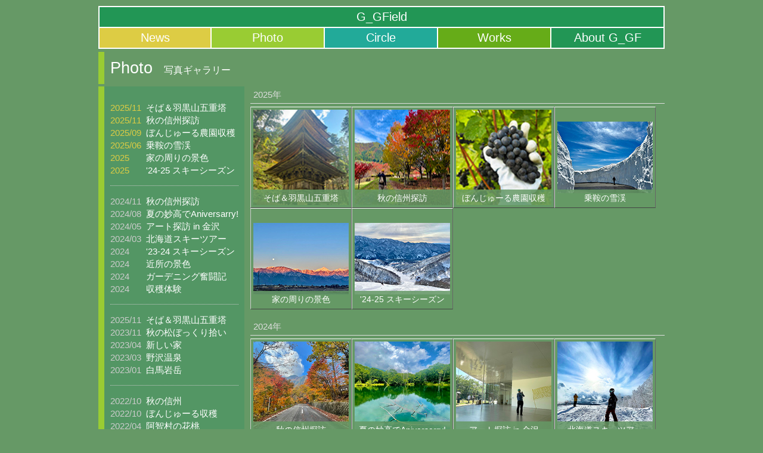

--- FILE ---
content_type: text/html
request_url: https://ggfield.org/photo/index.html
body_size: 55878
content:
<!doctype html>
<html lang="ja">
<head>
<meta charset="UTF-8">
<title>G_GField.org</title>
<meta name="description" content="g_gfiledのホームページです">
<meta name="keywords" content="G_GField, ggfield, ggf">
<meta name="viewport" content="width=device-width,initial-scale=1.0">
<link rel="shortcut icon" href="/favicon.ico">
<link rel="index" href="/">
<link rel="stylesheet" href="/common/reset.css" type="text/css">
<link rel="stylesheet" href="/common/style.css" type="text/css">
<link rel="stylesheet" href="/common/style_add2025.css" type="text/css">
</head>


<body>
<div class="l-box">
<!-- Start header -->
<div id="header">
<table cellspacing="0">

<tr>
<td colspan="6" class="header_menu hmTop menuColor_ggf">
<a href="/">G_GField</a></td>
</tr>

<tr>
<td class="header_menu hmLeft menuColor_news">
<a href="/news/">News</a></td>
<td class="header_menu hmLeft menuColor_photo">
<a href="/photo/">Photo</a></td>
<td class="header_menu hmLeft menuColor_sercle">
<a href="/info/circle.html">Circle</a></td>
<td class="header_menu hmLeft menuColor_works">
<a href="/works/">Works</a></td>
<!--
<td class="header_menu hmLeft menuColor_diary">
<a href="/info/diary.html">Diary</a></td>
-->
<td class="header_menu hmRight menuColor_about">
<a href="/info/about_ggf.html">About G_GF</a></td>
</tr>

</table>
</div>
<!-- //End header -->

<div class="l-title">
	<div class="inner_title bd-photo">
		<h1>Photo</h1>
		<span>写真ギャラリー</span>
	</div>
</div>

<div class="l-main">

<div class="l-side">

	<div class="side_list bd-photo">
	<p class="contents_title">2025年</p>
<ul class="c-new">
  <li>
    <a href="https://photos.app.goo.gl/8V2dtbBCFJa5dMf86" target="_blank">
			<img src="/img/photo/W2511SH01.jpg" width="160">
			<b>2025/11</b>
			<span>そば＆羽黒山五重塔</span>
    </a>
  </li>
  <li>
    <a href="https://photos.app.goo.gl/SPKCzk6wwzD6jhwD9" target="_blank">
			<img src="/img/photo/W2511AC01.jpg" height="160">
			<b>2025/11</b>
			<span>秋の信州探訪</span>
    </a>
  </li>
  <li>
    <a href="https://photos.app.goo.gl/urWognh8oAZe756t8" target="_blank">
			<img src="/img/photo/W2509BJ01.jpg" width="160">
			<b>2025/09</b>
			<span>ぼんじゅーる農園収穫</span>
    </a>
  </li>
  <li>
    <a href="https://photos.app.goo.gl/phwv8ohYgQv1J76s6" target="_blank">
			<img src="/img/photo/W2506NK01.jpg" width="160">
			<b>2025/06</b>
			<span>乗鞍の雪渓</span>
    </a>
  </li>
  <li>
    <a href="https://photos.app.goo.gl/Yhi1yTQg5yFKS45S6" target="_blank">
			<img src="/img/photo/W2500NB01.jpg" width="160">
			<b>2025</b>
			<span>家の周りの景色</span>
    </a>
  </li>
  <li>
    <a href="https://photos.app.goo.gl/ygvYr5s8pM4nDm5u6" target="_blank">
			<img src="/img/photo/W2500SS01.jpg" width="160">
			<b>2025</b>
			<span>'24-25 スキーシーズン</span>
    </a>
  </li>
</ul>

<p class="contents_title">2024年</p>
<ul>
  <li>
    <a href="https://photos.app.goo.gl/q2yHKMA62aCmjnk98" target="_blank">
			<img src="/img/photo/W2411ST01.jpg" width="160">
			<b>2024/11</b>
			<span>秋の信州探訪</span>
    </a>
  </li>
  <li>
    <a href="https://photos.app.goo.gl/N2Bana9s8ywQ1Mm78" target="_blank">
			<img src="/img/photo/W2408MT01.jpg" width="160">
			<b>2024/08</b>
			<span>夏の妙高でAniversarry!</span>
    </a>
  </li>
  <li>
    <a href="https://photos.app.goo.gl/53eAqzSiCUEYA1GL8" target="_blank">
			<img src="/img/photo/W2404KA01.jpg" height="160">
			<b>2024/05</b>
			<span>アート探訪 in 金沢</span>
    </a>
  </li>
  <li>
    <a href="https://photos.app.goo.gl/3kdQ2rj86fYy8Fyr5" target="_blank">
			<img src="/img/photo/W2403HS01.jpg" width="160">
			<b>2024/03</b>
			<span>北海道スキーツアー</span>
    </a>
  </li>
  <li>
    <a href="https://photos.app.goo.gl/8Jy6j9fyFzD8J3j29" target="_blank">
			<img src="/img/photo/W2400WS01.jpg" height="160">
			<b>2024　 </b>
			<span>'23-24 スキーシーズン</span>
    </a>
  </li>
  <li>
    <a href="https://photos.app.goo.gl/1Yg7gMoD9maJVow5A" target="_blank">
			<img src="/img/photo/W2400NS01.jpg" height="160">
			<b>2024　 </b>
			<span>近所の景色</span>
    </a>
  </li>
  <li>
    <a href="https://photos.app.goo.gl/z7h3Ar2prsACgvrGA" target="_blank">
			<img src="/img/photo/W2400HG01.jpg" width="160">
			<b>2024　 </b>
			<span>ガーデニング奮闘記</span>
    </a>
  </li>
  <li>
    <a href="https://photos.app.goo.gl/neEtxRJ9gfBxGqPs6" target="_blank">
			<img src="/img/photo/W2400FF01.jpg" width="160">
			<b>2024　 </b>
			<span>収穫体験</span>
    </a>
  </li>
</ul>

<p class="contents_title">2023年</p>
<ul>
  <li>
    <a href="https://photos.app.goo.gl/8V2dtbBCFJa5dMf86" target="_blank">
			<img src="/img/photo/W2511SH01.jpg" width="160">
			<b>2025/11</b>
			<span>そば＆羽黒山五重塔</span>
    </a>
  </li>
  <li>
    <a href="https://www.instagram.com/p/C0Gkb6MBgIG/?utm_source=ig_web_copy_link" target="_blank">
			<img src="/img/photo/W2311M001.jpg" width="160">
			<b>2023/11</b>
			<span>秋の松ぼっくり拾い</span>
    </a>
  </li>

  <li>
    <a href="https://www.instagram.com/p/CqeqZz1hrMe/?utm_source=ig_web_copy_link" target="_blank">
			<img src="/img/photo/W2304S001.jpg" width="160">
			<b>2023/04</b>
			<span>新しい家</span>
    </a>
  </li>
  <li>
    <a href="https://www.instagram.com/p/CpcyIs9B6W3/?utm_source=ig_web_copy_link" target="_blank">
			<img src="/img/photo/W2303N001.jpg" width="160">
			<b>2023/03</b>
			<span>野沢温泉</span>
    </a>
  </li>
  <li>
    <a href="https://www.instagram.com/p/CnTr0h8hdYn/?utm_source=ig_web_copy_link" target="_blank">
			<img src="/img/photo/W2301H001.jpg" width="160">
			<b>2023/01</b>
			<span>白馬岩岳</span>
    </a>
  </li>
</ul>

<p class="contents_title">2022年</p>
  <ul>
    <li>
      <a href="https://photos.app.goo.gl/T7VYv3X6ntzBJ4Xq7" target="_blank">
        <img src="/img/photo/W2210S001.jpg" width="160">
        <b>2022/10</b>
        <span>秋の信州</span>
      </a>
    </li>
    <li>
      <a href="https://photos.app.goo.gl/b6miUVmsCFNzFq688" target="_blank">
        <img src="/img/photo/W2210B001.jpg" width="160">
        <b>2022/10</b>
        <span>ぼんじゅーる収穫</span>
      </a>
    </li>
    <li>
      <a href="https://photos.app.goo.gl/CH1WLDLr8oqS7BLn8" target="_blank">
        <img src="/img/photo/W2204H001.jpg" width="160">
        <b>2022/04</b>
        <span>阿智村の花桃</span>
      </a>
    </li>
    <li>
      <a href="https://photos.app.goo.gl/zEBq4PNM3P9Ys4sd8" target="_blank">
        <img src="/img/photo/W2204M001.jpg" width="160">
        <b>2022/04</b>
        <span>松本の桜</span>
      </a>
    </li>
    <li>
      <a href="https://photos.app.goo.gl/KGUevU9eSzWdekiB7" target="_blank">
        <img src="/img/photo/W2203W001.jpg" width="160">
        <b>2022/03</b>
        <span>2022信州の冬シーズン</span>
      </a>
    </li>
</ul>

<p class="contents_title">2021年</p>
<ul>
  <li>
    <a href="https://photos.app.goo.gl/3ogpmjPNPh6fADgx9" target="_blank">
			<img src="/img/photo/W2110S000.jpg" width="160">
			<b>2021/10</b>
			<span>志賀高原の紅葉</span>
    </a>
  </li>
  <li>
    <a href="https://photos.app.goo.gl/m8qFjN9mSKPGFHkb7" target="_blank">
			<img src="/img/photo/W2109K000.jpg" width="160">
			<b>2021/09</b>
			<span>秋の上高地</span>
    </a>
  </li>
  <li>
    <a href="https://photos.app.goo.gl/Su3Jn1vKpqrEe6Af8" target="_blank">
			<img src="/img/photo/W2109A000.jpg" width="160">
			<b>2021/09</b>
			<span>アルプスあずみの公園</span>
    </a>
  </li>
  <li>
    <a href="https://photos.app.goo.gl/Z3WrjGk7uZERRnya7" target="_blank">
			<img src="/img/photo/W2101S000.jpg" width="160">
			<b>2021/01</b>
			<span>2021信州の冬シーズン</span>
    </a>
  </li>
</ul>

	</div>
	<div class="side_menu bd-photo">
	<dl>
<dd>2020/10<span class="txt01"><a href="//photos.app.goo.gl/pBQ8pqsJ2PGe1MRA7" target="_blank">霧ヶ峰の日の入</a></span></dd>
<dd>2020/10<span class="txt01"><a href="//photos.app.goo.gl/tGysHhGYbuTM1aKAA" target="_blank">白馬岩岳の紅葉</a></span></dd>
<dd>2020/10<span class="txt01"><a href="//photos.app.goo.gl/8woQkGsJc4tkWi3GA" target="_blank">東御ぼんじゅーる農園</a></span></dd>
<dd>2020/07<span class="txt01"><a href="//photos.app.goo.gl/1x8Ep6TLynqEkyym6" target="_blank">2020信州の夏シーズン</a></span></dd>
<dd>2020/03<span class="txt01"><a href="//photos.app.goo.gl/UWbDdgdL1E68pqFC8" target="_blank">2020信州の冬シーズン</a></span></dd>
</dl>

<dl class="line_dot"></dl>

<dl>
<dd>2019/09<span class="txt01"><a href="//photos.app.goo.gl/yfz4HapqL5hwn3W26" target="_blank">乗鞍高原のご来光</a></span></dd>
<dd>2019/09<span class="txt01"><a href="//photos.app.goo.gl/timPvDAiXmFaHrVd6" target="_blank">白馬 八方池</a></span></dd>
<dd>2019/06<span class="txt01"><a href="//photos.app.goo.gl/uasykWxTZLY7c9AQ6" target="_blank">信州花フェスタ (2)</a></span></dd>
<dd>2019/05<span class="txt01"><a href="//photos.app.goo.gl/BKtTkzKdR6mcrXhM7" target="_blank">アルプスあづみの公園</a></span></dd>
<dd>2019/05<span class="txt01"><a href="//photos.app.goo.gl/vEe8MrtBBi6NwDFV8" target="_blank">清治芸術村</a></span></dd>
<dd>2019/05<span class="txt01"><a href="//photos.app.goo.gl/cCpcFX23LRyZQd718" target="_blank">信州花フェスタ</a></span></dd>
<dd>2019/05<span class="txt01"><a href="//photos.app.goo.gl/kRQCeEEvQn4kuBeL8" target="_blank">岐阜 明治村</a></span></dd>
<dd>2019/04<span class="txt01"><a href="//photos.app.goo.gl/Li3KaVz2ZVccHaua7" target="_blank">松本の桜</a></span></dd>
</dl>

</dl><dl class="line_dot"></dl>

<dl>
<dd>2018/10<span class="txt01"><a href="//photos.app.goo.gl/WD4ht12LTpAHbLBT6" target="_blank">秋の乗鞍高原</a></span></dd>
<dd>2018/10<span class="txt01"><a href="//photos.app.goo.gl/uNM2ByUXVkRawpfn6" target="_blank">越後妻有 大地の芸術祭</a></span></dd>
<dd>2018/05<span class="txt01"><a href="//photos.app.goo.gl/tjLyajybb3wD2Kov6" target="_blank">長野小諸 中棚荘</a></span></dd>
<dd>2018/05<span class="txt01"><a href="//photos.app.goo.gl/doofrcUr6KUuzSucA" target="_blank">京都山崎 聴竹居</a></span></dd>
<dd>2018/04<span class="txt01"><a href="//photos.app.goo.gl/YBdRyB9DoYKrperY7" target="_blank">松本の桜</a></span></dd>
</dl>

<dl class="line_dot"></dl>

<dl>
<dd>2017/10<span class="txt01"><a href="//photos.app.goo.gl/rppBBoUnlUaLKpSw2" target="_blank">秋の北海道</a></span></dd>
<dd>2017/09<span class="txt01"><a href="//photos.app.goo.gl/vKBw4wbDxXtO8RoP2" target="_blank">信州 果物狩り</a></span></dd>
<dd>2017/06<span class="txt01"><a href="//photos.app.goo.gl/CY1C30iJE78NSOn22" target="_blank">乗鞍高原の雪壁</a></span></dd>
<dd>2017/05<span class="txt01"><a href="//photos.app.goo.gl/hcO3mKQUtTAzN63r2" target="_blank">江南 曼荼羅寺の藤</a></span></dd>
</dl>

<dl class="line_dot"></dl>

<dl>
<dd>2016/11<span class="txt01"><a href="//goo.gl/photos/VPZoUK19G9yPTwQ88" target="_blank">そばツアー2017in山形</a></span></dd>
<dd>2016/10<span class="txt01"><a href="//goo.gl/photos/7eaFJacQmWtUeZGW7" target="_blank">御岳山 紅葉</a></span></dd>
<dd>2016/10<span class="txt01"><a href="//goo.gl/photos/diBqsH1DcSNx9JwM8" target="_blank">サンライズ サンセット</a></span></dd>
<dd>2016/10<span class="txt01"><a href="//goo.gl/photos/AMbFqumeCkUzjmH77" target="_blank">八ヶ岳 白駒池</a></span></dd>
<dd>2016/05<span class="txt01"><a href="//goo.gl/photos/NhZ4hy6v3dy51Yaf8" target="_blank">北海道 石狩＆ニセコ</a></span></dd>
<dd>2016/04<span class="txt01"><a href="//goo.gl/photos/jpD6W4Hg2PtgW8Fq7" target="_blank">弘法山 桜</a></span></dd>
<dd>2016/03<span class="txt01"><a href="//goo.gl/photos/HsXFXsDW5HaW5Kba7" target="_blank">白馬 シェラリゾート</a></span></dd>
<dd>2016/02<span class="txt01"><a href="//goo.gl/photos/N8s8w94Gj1T9QhDH7" target="_blank">白馬 八方尾根スキー場</a></span></dd>
</dl>

<dl class="line_dot"></dl>

<dl>
<dd>2015/12<span class="txt01"><a href="//goo.gl/photos/461GyYGH7Uk5UtXU9" target="_blank">白馬 八方スキー場</a></span></dd>
<dd>2015/10<span class="txt01"><a href="//goo.gl/photos/WW7izr3xrTqu4htT8" target="_blank">霧ヶ峰 朝日と黄葉</a></span></dd>
<dd>2015/10<span class="txt01"><a href="//goo.gl/photos/pvrLpqojx2ZJ4Soe9" target="_blank">木曽 赤沢自然休養林</a></span></dd>
<dd>2015/10<span class="txt01"><a href="//goo.gl/photos/C8XzMUMP7eTSHzi36" target="_blank">白馬 八方北尾根</a></span></dd>
<dd>2015/10<span class="txt01"><a href="//goo.gl/photos/pXMHmzvoN26WcE7J8" target="_blank">白馬 八方池</a></span></dd>
<dd>2015/09<span class="txt01"><a href="//goo.gl/photos/7YcCX4bGBaQxJ7op7" target="_blank">乗鞍高原 秋</a></span></dd>
<dd>2015/08<span class="txt01"><a href="//goo.gl/photos/9DdS5ciWfUfj2ZNE6" target="_blank">木曽 駒ケ岳</a></span></dd>
<dd>2015/08<span class="txt01"><a href="//goo.gl/photos/d8AqQQ7GLLEnoV129" target="_blank">乗鞍高原 夏</a></span></dd>
<dd>2015/07<span class="txt01"><a href="//goo.gl/photos/h1KF9Qin55qxdjDn7" target="_blank">軽井沢 ろくもん</a></span></dd>
<dd>2015/07<span class="txt01"><a href="//goo.gl/photos/dFhyrYFisjhvHQXk9" target="_blank">宮古 下地島</a></span></dd>
<dd>2015/05<span class="txt01"><a href="//goo.gl/photos/KEa39NNyZ23jNsE88" target="_blank">宇治 平等院</a></span></dd>
<dd>2015/02<span class="txt01"><a href="//goo.gl/photos/xPmeseEaKkoKWXQ46" target="_blank">信州 松本城</a></span></dd>
</dl>

<dl class="line_dot"></dl>

<dl>
<dd>2014/12<span class="txt01"><a href="//goo.gl/photos/CVepxUN3x3prDYMK8" target="_blank">Cebu</a></span></dd>
<dd>2014/10<span class="txt01"><a href="//goo.gl/photos/EKwdvC9GLXEGTJ6o8" target="_blank">山梨 西沢渓谷</a></span></dd>
<dd>2014/10<span class="txt01"><a href="//goo.gl/photos/js1NPAdpmir6krSK6" target="_blank">木曽 赤沢自然休養林</a></span></dd>
<dd>2014/10<span class="txt01"><a href="//goo.gl/photos/iR3fdWfC8RTjr1Xs8" target="_blank">白馬 栂池自然園</a></span></dd>
<dd>2014/09<span class="txt01"><a href="//goo.gl/photos/SCfDfNVFnCvRkuGp8" target="_blank">群馬 榛名神社</a></span></dd>
<dd>2014/09<span class="txt01"><a href="//goo.gl/photos/mRraBm9KhWAKXP2TA" target="_blank">軽井沢 万平ホテル</a></span></dd>
<dd>2014/09<span class="txt01"><a href="//goo.gl/photos/1GkaUr9j3gzvkQoo7" target="_blank">白馬乗鞍</a></span></dd>
<dd>2014/07<span class="txt01"><a href="//goo.gl/photos/7iNKQEQaEGGZSXmP8" target="_blank">白馬八方〜唐松岳</a></span></dd>
<dd>2014/07<span class="txt01"><a href="//goo.gl/photos/FGJXqtvyRmP2hhEF7" target="_blank">白馬岩岳ゆり園</a></span></dd>
<dd>2014/06<span class="txt01"><a href="//goo.gl/photos/qqYCvsn6NyRLzyqbA" target="_blank">白馬乗鞍＆大池</a></span></dd>
<dd>2014/05<span class="txt01"><a href="//goo.gl/photos/uoeSxbovE7aDcZ3p7" target="_blank">信州 小布施</a></span></dd>
<dd>2014/04<span class="txt01"><a href="//goo.gl/photos/GveuMezE13NU1KkeA" target="_blank">信州 松本桜</a></span></dd>
<dd>2014/03<span class="txt01"><a href="//goo.gl/photos/pL5AAPrjobCYAqKR9" target="_blank">Kimu&Chomo</a></span></dd>
</dl>

<dl class="line_dot"></dl>

<dl>
<dd>2013/11<span class="txt01"><a href="//goo.gl/photos/g3VJurLVFAGNZcYf9" target="_blank">そば2013 in 山形</a></span></dd>
<dd>2013/10<span class="txt01"><a href="//goo.gl/photos/MSeJZNq6nraoi5LT6" target="_blank">木曽 赤沢公園</a></span></dd>
<dd>2013/10<span class="txt01"><a href="//goo.gl/photos/TewTQ1UKCS9TnP79A" target="_blank">白馬乗鞍</a></span></dd>
<dd>2013/10<span class="txt01"><a href="//goo.gl/photos/3WSxUEvtzKvb5eu87" target="_blank">八島湿原</a></span></dd>
<dd>2013/09<span class="txt01"><a href="//goo.gl/photos/B9RT19P1zBPZJ5es9" target="_blank">白馬八方池〜唐松岳</a></span></dd>
<dd>2013/09<span class="txt01"><a href="//goo.gl/photos/Lv7TGfHhAwSwAnH99" target="_blank">初秋の上高地</a></span></dd>
<dd>2013/08<span class="txt01"><a href="//goo.gl/photos/Z9A5mXvB3M7i2a6f7" target="_blank">松本 旧開智学校</a></span></dd>
<dd>2013/08<span class="txt01"><a href="//goo.gl/photos/VmJFof52UTCTSZRp6" target="_blank">諏訪大社</a></span></dd>
<dd>2013/08<span class="txt01"><a href="//goo.gl/photos/SurorJ8dT8MTf2MQA" target="_blank">黒部立山＆御山登頂</a></span></dd>
<dd>2013/07<span class="txt01"><a href="//goo.gl/photos/Cw1TddtjvvF5gazi7" target="_blank">白馬五竜〜小遠見山</a></span></dd>
<dd>2013/07<span class="txt01"><a href="//goo.gl/photos/Hkw9paVnPTrhsboX7" target="_blank">栂池自然園</a></span></dd>
<dd>2013/06<span class="txt01"><a href="//goo.gl/photos/qGrmuyjPEo5k1bFT9" target="_blank">石狩＆札幌</a></span></dd>
<dd>2013/06<span class="txt01"><a href="//goo.gl/photos/dSSw12UvciXudC8H9" target="_blank">初夏の上高地</a></span></dd>
<dd>2013/04<span class="txt01"><a href="//goo.gl/photos/eMZ5vG2Y7ePBrTar6" target="_blank">松本市周辺の桜</a></span></dd>
<dd>2013/01<span class="txt01"><a href="//goo.gl/photos/e1F1hsQKePvmAd157" target="_blank">新年の野麦峠＆白馬</a></span></dd>
</dl>

<dl class="line_dot"></dl>

<dl>
<dd>2012/10<span class="txt01"><a href="//goo.gl/photos/qqS4MJHw1EaeXFRj9" target="_blank">池田＆大町</a></span></dd>
<dd>2012/08<span class="txt01"><a href="//goo.gl/photos/PPGEx9FDLVcNmjTw8" target="_blank">唐松岳</a></span></dd>
<dd>2012/08<span class="txt01"><a href="//goo.gl/photos/8YvbiakaoxrJEcix8" target="_blank">善光寺</a></span></dd>
<dd>2012/07<span class="txt01"><a href="//goo.gl/photos/bLgZhX8rfuyQvHGS6" target="_blank">白馬八方池</a></span></dd>
<dd>2012/07<span class="txt01"><a href="//goo.gl/photos/bJ7SCfipu31erfuf6" target="_blank">五竜の植物園</a></span></dd>
<dd>2012/06<span class="txt01"><a href="//goo.gl/photos/oSTfKF9MuAR5ewTf8" target="_blank">残雪の栂池</a></span></dd>
<dd>2012/06<span class="txt01"><a href="//goo.gl/photos/DyHSKtT6Ga1QR5Su9" target="_blank">新宿御苑のバラ園</a></span></dd>
<dd>2012/01<span class="txt01"><a href="//goo.gl/photos/f4PnuUwyXCkCCtnQ6" target="_blank">新春の白馬八方</a></span></dd>
</dl>

<dl class="line_dot"></dl>

<dl>
<dd>2011/11<span class="txt01"><a href="//goo.gl/photos/S5yJxrpZSrDLpBee8" target="_blank">そばツアーin山形</a></span></dd>
<dd>2011/10<span class="txt01"><a href="//goo.gl/photos/ErdfmECEsP7Fzcez5" target="_blank">Track Party</a></span></dd>
<dd>2011/09<span class="txt01"><a href="//goo.gl/photos/FSJaHh2p2Lx2D2sq9" target="_blank">穂高リベンジ</a></span></dd>
<dd>2011/09<span class="txt01"><a href="//goo.gl/photos/qH8N6SA4iia3kKyu5" target="_blank">岐阜 尾瀬鵜飼</a></span></dd>
<dd>2011/07<span class="txt01"><a href="//goo.gl/photos/G3hFLa7K6FZdXCTA9" target="_blank">西穂高登山</a></span></dd>
<dd>2011/07<span class="txt01"><a href="//goo.gl/photos/z5NSmdiEVo9mv38aA" target="_blank">清治芸術村</a></span></dd>
<dd>2011/07<span class="txt01"><a href="//goo.gl/photos/sr4SmZihFxgvABfQA" target="_blank">白州蒸留所</a></span></dd>
<dd>2011/06<span class="txt01"><a href="//goo.gl/photos/TKzVneZNdQ17Jd4n7" target="_blank">川崎 生田緑地</a></span></dd>
<dd>2011/04<span class="txt01"><a href="//goo.gl/photos/HPPZGVvPUniYuF8M8" target="_blank">奈良 飛鳥</a></span></dd>
<dd>2011/04<span class="txt01"><a href="//goo.gl/photos/3CAJvVtzV88QrRFu7" target="_blank">奈良 法隆寺</a></span></dd>
<dd>2011/04<span class="txt01"><a href="//goo.gl/photos/3S1SnEPnto2iSjgy8" target="_blank">奈良 東大寺</a></span></dd>
<dd>2011/03<span class="txt01"><a href="//goo.gl/photos/REzMagz6cCAVn8JA6" target="_blank">京都 金閣寺</a></span></dd>
</dl>

<dl class="line_dot"></dl>

<dl>
<dd>2010/10<span class="txt01"><a href="//goo.gl/photos/qNM5HQucgLFAbYu87" target="_blank">京都 銀閣寺</a></span></dd>
<dd>2010/10<span class="txt01"><a href="//goo.gl/photos/6vNnQLP1N77x4xrH7" target="_blank">京都 山崎蒸留所</a></span></dd>
<dd>2010/10<span class="txt01"><a href="//goo.gl/photos/NcukQhtfvA1VcuFN7" target="_blank">岡山 後楽園</a></span></dd>
<dd>2010/10<span class="txt01"><a href="//goo.gl/photos/eYLAKuJAbRDkmSSUA" target="_blank">直島<small>アートビエンナーレ</small></a></span></dd>
<dd>2010/10<span class="txt01"><a href="//goo.gl/photos/6b3B8tPhuvr5X1nB7" target="_blank">水木しげるロード</a></span></dd>
<dd>2010/10<span class="txt01"><a href="//goo.gl/photos/rF8kZtRe4mFCpKzEA" target="_blank">足立美術館</a></span></dd>
<dd>2010/04<span class="txt01"><a href="//goo.gl/photos/YkazsCX9H3bxXD8z5" target="_blank">世田谷散歩</a></span></dd>
<dd>2010/04<span class="txt01"><a href="//goo.gl/photos/qWzpJ2p9RjxUKd3q8" target="_blank">東京お花見</a></span></dd>
<dd>2010/01<span class="txt01"><a href="//goo.gl/photos/hFxwJ17fFA5nm8tM6" target="_blank">そばツアーin山形</a></span></dd>
</dl>

<dl class="line_dot"></dl>

<dl>
<dd>2009/12<span class="txt01"><a href="//goo.gl/photos/U3sdLf7Wtwjg8vH66" target="_blank">築地山加</a></span></dd>
<dd>2009/10<span class="txt01"><a href="//goo.gl/photos/Wx1EGmtnYkPZSton9" target="_blank">ジャパンカップ 2009</a></span></dd>
<dd>2009/09<span class="txt01"><a href="//goo.gl/photos/4U32wY9ZBfNjL8Cc8" target="_blank">岐阜の田園風景</a></span></dd>
<dd>2009/09<span class="txt01"><a href="//goo.gl/photos/YgtjEzbWANF6c8PH9" target="_blank">ももふく</a></span></dd>
<dd>2009/08<span class="txt01"><a href="//goo.gl/photos/SaxKUPu2R7arZKPR6" target="_blank">2,000km ドイツの旅[1]</a></span></dd>
<dd>2009/08<span class="txt01"><a href="//goo.gl/photos/gubWhEo6zL4FE8uf6" terget="_blank">2,000km ドイツの旅[2]</a></span></dd>
<dd>2009/08<span class="txt01"><a href="//goo.gl/photos/bY7JAoB7NLmj9WubA" terget="_blank">2,000km ドイツの旅[3]</a></span></dd>
<dd>2009/08<span class="txt01"><a href="//goo.gl/photos/Ym7Eoj8rLNicYqXz9" terget="_blank">2,000km ドイツの旅[4]</a></span></dd>
<dd>2009/08<span class="txt01"><a href="//goo.gl/photos/rsuQ5jNv4Wz9p7zF8" terget="_blank">2,000km ドイツの旅[5]</a></span></dd>
<dd>2009/08<span class="txt01"><a href="//goo.gl/photos/J91eb14F43LgYBLPA" terget="_blank">2,000km ドイツの旅[6]</a></span></dd>
<dd>2009/04<span class="txt01"><a href="//goo.gl/photos/iARHo72kANNxnrJ17" target="_blank">東日本ロードレース</a></span></dd>
<dd>2009/03<span class="txt01"><a href="//goo.gl/photos/prbxB9NWMgiC2zET9" target="_blank">白馬でスキー</a></span></dd>
</dl>

<dl class="line_dot"></dl>

<dl>
<dd>2008/11<span class="txt01"><a href="/photo/W0811_kzkg.html">秋の山形</a></span></dd>
<dd>2008/10<span class="txt01"><a href="/photo/W0810_jpcp.html">ジャパンカップ2008</a></span></dd>
<dd>2008/09<span class="txt01"><a href="/photo/W0809_isjg.html">お伊勢さん参り</a></span></dd>
<dd>2008/09<span class="txt01"><a href="/photo/W0809_gifu.html">岐阜探訪</a></span></dd>
<dd>2008/06<span class="txt01"><a href="/photo/W0806_ibrg.html">茨城のバラ園</a></span></dd>
<dd>2008/04<span class="txt01"><a href="/photo/W0804_hksy.html">春の白州蒸留所</a></span></dd>
<dd>2008/04<span class="txt01"><a href="/photo/W0804_aksk.html">東京の空と桜</a></span></dd>

<dd>2007/11<span class="txt01"><a href="/photo/W0711_kzkg.html">家属会合2007</a></span></dd>
<dd>2007/11<span class="txt01"><a href="/photo/W0711_yksm.html">屋久島探訪</a></span></dd>
<dd>2007/10<span class="txt01"><a href="/photo/W0710_deut.html">南ドイツ紀行</a></span></dd>
<dd>2007/07<span class="txt01"><a href="/photo/W0707_chin.html">四川省世界遺産</a></span></dd>
<dd>2007/05<span class="txt01"><a href="/photo/W0705_hoks.html">春の北海道</a></span></dd>
<dd>2006/11<span class="txt01"><a href="/photo/W0611_hoko.html">秋の北海道</a></span></dd>
<dd>2006/08<span class="txt01"><a href="/photo/W0608_miya.html">宮古島 & 沖縄</a></span></dd>
<dd>2004/10<span class="txt01"><a href="/photo/W0410_mnnk.html">紅葉の丸沼＆日光</a></span></dd>
<dd>2004/09<span class="txt01"><a href="/photo/W0409_ttym.html">秋の立山</a></span></dd>
<dd>2004/07<span class="txt01"><a href="/photo/W0407_aten.html">アテネ〜ギリシャ紀行</a></span></dd>
<dd>2004/04<span class="txt01"><a href="/photo/W0404_kndk.html">KND家　茨城紀行</a></span></dd>
<dd>2003/11<span class="txt01"><a href="/photo/W0311_ymzk.html">山崎家　蕎麦会合</a></span></dd>
</dl>

	</div>

</div>

<div class="l-contents">

	<div class="contents_box">
	<p class="contents_title">2025年</p>
<ul class="c-new">
  <li>
    <a href="https://photos.app.goo.gl/8V2dtbBCFJa5dMf86" target="_blank">
			<img src="/img/photo/W2511SH01.jpg" width="160">
			<b>2025/11</b>
			<span>そば＆羽黒山五重塔</span>
    </a>
  </li>
  <li>
    <a href="https://photos.app.goo.gl/SPKCzk6wwzD6jhwD9" target="_blank">
			<img src="/img/photo/W2511AC01.jpg" height="160">
			<b>2025/11</b>
			<span>秋の信州探訪</span>
    </a>
  </li>
  <li>
    <a href="https://photos.app.goo.gl/urWognh8oAZe756t8" target="_blank">
			<img src="/img/photo/W2509BJ01.jpg" width="160">
			<b>2025/09</b>
			<span>ぼんじゅーる農園収穫</span>
    </a>
  </li>
  <li>
    <a href="https://photos.app.goo.gl/phwv8ohYgQv1J76s6" target="_blank">
			<img src="/img/photo/W2506NK01.jpg" width="160">
			<b>2025/06</b>
			<span>乗鞍の雪渓</span>
    </a>
  </li>
  <li>
    <a href="https://photos.app.goo.gl/Yhi1yTQg5yFKS45S6" target="_blank">
			<img src="/img/photo/W2500NB01.jpg" width="160">
			<b>2025</b>
			<span>家の周りの景色</span>
    </a>
  </li>
  <li>
    <a href="https://photos.app.goo.gl/ygvYr5s8pM4nDm5u6" target="_blank">
			<img src="/img/photo/W2500SS01.jpg" width="160">
			<b>2025</b>
			<span>'24-25 スキーシーズン</span>
    </a>
  </li>
</ul>

<p class="contents_title">2024年</p>
<ul>
  <li>
    <a href="https://photos.app.goo.gl/q2yHKMA62aCmjnk98" target="_blank">
			<img src="/img/photo/W2411ST01.jpg" width="160">
			<b>2024/11</b>
			<span>秋の信州探訪</span>
    </a>
  </li>
  <li>
    <a href="https://photos.app.goo.gl/N2Bana9s8ywQ1Mm78" target="_blank">
			<img src="/img/photo/W2408MT01.jpg" width="160">
			<b>2024/08</b>
			<span>夏の妙高でAniversarry!</span>
    </a>
  </li>
  <li>
    <a href="https://photos.app.goo.gl/53eAqzSiCUEYA1GL8" target="_blank">
			<img src="/img/photo/W2404KA01.jpg" height="160">
			<b>2024/05</b>
			<span>アート探訪 in 金沢</span>
    </a>
  </li>
  <li>
    <a href="https://photos.app.goo.gl/3kdQ2rj86fYy8Fyr5" target="_blank">
			<img src="/img/photo/W2403HS01.jpg" width="160">
			<b>2024/03</b>
			<span>北海道スキーツアー</span>
    </a>
  </li>
  <li>
    <a href="https://photos.app.goo.gl/8Jy6j9fyFzD8J3j29" target="_blank">
			<img src="/img/photo/W2400WS01.jpg" height="160">
			<b>2024　 </b>
			<span>'23-24 スキーシーズン</span>
    </a>
  </li>
  <li>
    <a href="https://photos.app.goo.gl/1Yg7gMoD9maJVow5A" target="_blank">
			<img src="/img/photo/W2400NS01.jpg" height="160">
			<b>2024　 </b>
			<span>近所の景色</span>
    </a>
  </li>
  <li>
    <a href="https://photos.app.goo.gl/z7h3Ar2prsACgvrGA" target="_blank">
			<img src="/img/photo/W2400HG01.jpg" width="160">
			<b>2024　 </b>
			<span>ガーデニング奮闘記</span>
    </a>
  </li>
  <li>
    <a href="https://photos.app.goo.gl/neEtxRJ9gfBxGqPs6" target="_blank">
			<img src="/img/photo/W2400FF01.jpg" width="160">
			<b>2024　 </b>
			<span>収穫体験</span>
    </a>
  </li>
</ul>

<p class="contents_title">2023年</p>
<ul>
  <li>
    <a href="https://photos.app.goo.gl/8V2dtbBCFJa5dMf86" target="_blank">
			<img src="/img/photo/W2511SH01.jpg" width="160">
			<b>2025/11</b>
			<span>そば＆羽黒山五重塔</span>
    </a>
  </li>
  <li>
    <a href="https://www.instagram.com/p/C0Gkb6MBgIG/?utm_source=ig_web_copy_link" target="_blank">
			<img src="/img/photo/W2311M001.jpg" width="160">
			<b>2023/11</b>
			<span>秋の松ぼっくり拾い</span>
    </a>
  </li>

  <li>
    <a href="https://www.instagram.com/p/CqeqZz1hrMe/?utm_source=ig_web_copy_link" target="_blank">
			<img src="/img/photo/W2304S001.jpg" width="160">
			<b>2023/04</b>
			<span>新しい家</span>
    </a>
  </li>
  <li>
    <a href="https://www.instagram.com/p/CpcyIs9B6W3/?utm_source=ig_web_copy_link" target="_blank">
			<img src="/img/photo/W2303N001.jpg" width="160">
			<b>2023/03</b>
			<span>野沢温泉</span>
    </a>
  </li>
  <li>
    <a href="https://www.instagram.com/p/CnTr0h8hdYn/?utm_source=ig_web_copy_link" target="_blank">
			<img src="/img/photo/W2301H001.jpg" width="160">
			<b>2023/01</b>
			<span>白馬岩岳</span>
    </a>
  </li>
</ul>

<p class="contents_title">2022年</p>
  <ul>
    <li>
      <a href="https://photos.app.goo.gl/T7VYv3X6ntzBJ4Xq7" target="_blank">
        <img src="/img/photo/W2210S001.jpg" width="160">
        <b>2022/10</b>
        <span>秋の信州</span>
      </a>
    </li>
    <li>
      <a href="https://photos.app.goo.gl/b6miUVmsCFNzFq688" target="_blank">
        <img src="/img/photo/W2210B001.jpg" width="160">
        <b>2022/10</b>
        <span>ぼんじゅーる収穫</span>
      </a>
    </li>
    <li>
      <a href="https://photos.app.goo.gl/CH1WLDLr8oqS7BLn8" target="_blank">
        <img src="/img/photo/W2204H001.jpg" width="160">
        <b>2022/04</b>
        <span>阿智村の花桃</span>
      </a>
    </li>
    <li>
      <a href="https://photos.app.goo.gl/zEBq4PNM3P9Ys4sd8" target="_blank">
        <img src="/img/photo/W2204M001.jpg" width="160">
        <b>2022/04</b>
        <span>松本の桜</span>
      </a>
    </li>
    <li>
      <a href="https://photos.app.goo.gl/KGUevU9eSzWdekiB7" target="_blank">
        <img src="/img/photo/W2203W001.jpg" width="160">
        <b>2022/03</b>
        <span>2022信州の冬シーズン</span>
      </a>
    </li>
</ul>

<p class="contents_title">2021年</p>
<ul>
  <li>
    <a href="https://photos.app.goo.gl/3ogpmjPNPh6fADgx9" target="_blank">
			<img src="/img/photo/W2110S000.jpg" width="160">
			<b>2021/10</b>
			<span>志賀高原の紅葉</span>
    </a>
  </li>
  <li>
    <a href="https://photos.app.goo.gl/m8qFjN9mSKPGFHkb7" target="_blank">
			<img src="/img/photo/W2109K000.jpg" width="160">
			<b>2021/09</b>
			<span>秋の上高地</span>
    </a>
  </li>
  <li>
    <a href="https://photos.app.goo.gl/Su3Jn1vKpqrEe6Af8" target="_blank">
			<img src="/img/photo/W2109A000.jpg" width="160">
			<b>2021/09</b>
			<span>アルプスあずみの公園</span>
    </a>
  </li>
  <li>
    <a href="https://photos.app.goo.gl/Z3WrjGk7uZERRnya7" target="_blank">
			<img src="/img/photo/W2101S000.jpg" width="160">
			<b>2021/01</b>
			<span>2021信州の冬シーズン</span>
    </a>
  </li>
</ul>

	
<p class="contents_title">2020年</p>
<div class="photo_top"><a href="https://photos.app.goo.gl/pBQ8pqsJ2PGe1MRA7" target="_blank">
<img src="/img/photo/W2010K000.jpg" width="160" alt=""><br>霧ヶ峰の日の入</a></div>
<div class="photo_top"><a href="https://photos.app.goo.gl/tGysHhGYbuTM1aKAA" target="_blank">
<img src="/img/photo/W2010H000.jpg" width="160" alt=""><br>白馬岩岳の紅葉</a></div>
<div class="photo_top"><a href="https://photos.app.goo.gl/8woQkGsJc4tkWi3GA" target="_blank">
<img src="/img/photo/W2010T000.jpg" width="160" alt=""><br>東御ぼんじゅーる農園</a></div>
<div class="photo_top"><a href="https://photos.app.goo.gl/1x8Ep6TLynqEkyym6" target="_blank">
<img src="/img/photo/W2007S000.jpg" width="160" alt=""><br>2020信州の夏シーズン</a></div>
<div class="photo_top"><a href="https://photos.app.goo.gl/UWbDdgdL1E68pqFC8" target="_blank">
<img src="/img/photo/W2003S000.jpg" width="160" alt=""><br>2020信州の冬シーズン</a></div>

<div class="clear"></div>

<p class="contents_title">2019年</p>
<div class="photo_top"><a href="https://photos.app.goo.gl/yfz4HapqL5hwn3W26" target="_blank">
<img src="/img/photo/W1909N000.jpg" width="160" alt=""><br>乗鞍岳 ご来光</a></div>
<div class="photo_top"><a href="https://photos.app.goo.gl/timPvDAiXmFaHrVd6" target="_blank">
<img src="/img/photo/W1909H000.jpg" width="160" alt=""><br>白馬八方池</a></div>
<div class="photo_top"><a href="https://photos.app.goo.gl/uasykWxTZLY7c9AQ6" target="_blank">
<img src="/img/photo/W1906H000.jpg" width="160" alt=""><br>信州花フェスタ (2)</a></div>
<div class="photo_top"><a href="https://photos.app.goo.gl/BKtTkzKdR6mcrXhM7" target="_blank">
<img src="/img/photo/W1905A000.jpg" width="160" alt=""><br>アルプスあづみの公園</a></div>
<div class="photo_top"><a href="https://photos.app.goo.gl/vEe8MrtBBi6NwDFV8" target="_blank">
<img src="/img/photo/W1905K000.jpg" width="160" alt=""><br>清春芸術村</a></div>
<div class="photo_top"><a href="https://photos.app.goo.gl/cCpcFX23LRyZQd718" target="_blank">
<img src="/img/photo/W1905H000.jpg" width="160" alt=""><br>信州花フェスタ</a></div>
<div class="photo_top"><a href="https://photos.app.goo.gl/kRQCeEEvQn4kuBeL8" target="_blank">
<img src="/img/photo/W1905M000.jpg" width="160" alt=""><br>岐阜 明治村</a></div>
<div class="photo_top"><a href="https://photos.app.goo.gl/Li3KaVz2ZVccHaua7" target="_blank">
<img src="/img/photo/W1904M000.jpg" width="160" alt=""><br>松本の桜</a></div>

<div class="clear"></div>

<p class="contents_title"><a name="before">2018年</a></p>
<div class="photo_top"><a href="https://photos.app.goo.gl/WD4ht12LTpAHbLBT6" target="_blank">
<img src="/img/photo/W1810N000.jpg" width="160" alt=""><br>秋の乗鞍高原</a></div>
<div class="photo_top"><a href="https://photos.app.goo.gl/uNM2ByUXVkRawpfn6" target="_blank">
<img src="/img/photo/W1810T000.jpg" width="160" alt=""><br>越後妻有 大地の芸術祭</a></div>
<div class="photo_top"><a href="https://photos.app.goo.gl/tjLyajybb3wD2Kov6" target="_blank">
<img src="/img/photo/W1805K000.jpg" width="160" alt=""><br>長野小諸 中棚荘</a></div>
<div class="photo_top"><a href="https://photos.app.goo.gl/doofrcUr6KUuzSucA" target="_blank">
<img src="/img/photo/W1805Y000.jpg" width="160" alt=""><br>京都山崎 聴竹居</a></div>
<div class="photo_top"><a href="https://photos.app.goo.gl/YBdRyB9DoYKrperY7" target="_blank">
<img src="/img/photo/W1804M000.jpg" width="160" alt=""><br>松本の桜</a></div>

<div class="clear"></div>

<p class="contents_title">2017年</p>
<div class="photo_top"><a href="https://photos.app.goo.gl/rppBBoUnlUaLKpSw2" target="_blank">
<img src="/img/photo/W1710H000.jpg" width="160" alt=""><br>秋の北海道</a></div>
<div class="photo_top"><a href="https://photos.app.goo.gl/vKBw4wbDxXtO8RoP2" target="_blank">
<img src="/img/photo/W1709S000.jpg" width="160" alt=""><br>信州 果物狩り</a></div>
<div class="photo_top"><a href="https://photos.app.goo.gl/CY1C30iJE78NSOn22" target="_blank">
<img src="/img/photo/W1706N000.jpg" width="160" alt=""><br>乗鞍高原の雪壁</a></div>
<div class="photo_top"><a href="https://photos.app.goo.gl/hcO3mKQUtTAzN63r2" target="_blank">
<img src="/img/photo/W1705M000.jpg" width="160" alt=""><br>江南 曼荼羅寺の藤</a></div>

<div class="clear"></div>

<p class="contents_title">2016年</p>
<div class="photo_top"><a href="https://goo.gl/photos/VPZoUK19G9yPTwQ88" target="_blank">
<img src="/img/photo/W1611S000.jpg" width="160" alt=""><br>そばツアー2017in山形</a></div>
<div class="photo_top"><a href="https://goo.gl/photos/7eaFJacQmWtUeZGW7" target="_blank">
<img src="/img/photo/W1610O000.jpg" width="160" alt=""><br>御岳山 紅葉</a></div>
<div class="photo_top"><a href="https://goo.gl/photos/diBqsH1DcSNx9JwM8" target="_blank">
<img src="/img/photo/W1610S000.jpg" width="160" alt=""><br>サンライズ サンセット</a></div>
<div class="photo_top"><a href="https://goo.gl/photos/AMbFqumeCkUzjmH77" target="_blank">
<img src="/img/photo/W1610Y000.jpg" width="160" alt=""><br>八ヶ岳 白駒池</a></div>
<div class="photo_top"><a href="https://goo.gl/photos/NhZ4hy6v3dy51Yaf8" target="_blank">
<img src="/img/photo/W1605I000.jpg" width="160" alt=""><br>北海道 札幌＆ニセコ</a></div>
<div class="photo_top"><a href="https://goo.gl/photos/jpD6W4Hg2PtgW8Fq7" target="_blank">
<img src="/img/photo/W1604K000.jpg" width="160" alt=""><br>弘法山の桜</a></div>
<div class="photo_top"><a href="https://goo.gl/photos/HsXFXsDW5HaW5Kba7" target="_blank">
<img src="/img/photo/W1603S000.jpg" width="160" alt=""><br>白馬 シェラリゾート</a></div>
<div class="photo_top"><a href="https://goo.gl/photos/N8s8w94Gj1T9QhDH7" target="_blank">
<img src="/img/photo/W1602H000.jpg" width="160" alt=""><br>白馬 八方尾根スキー場</a></div>

<div class="clear"></div>

<p class="contents_title">2015年</p>
<div class="photo_top"><a href="https://goo.gl/photos/461GyYGH7Uk5UtXU9" target="_blank">
<img src="/img/photo/W1512H000.jpg" width="160" alt=""><br>白馬 八方スキー場</a></div>
<div class="photo_top"><a href="https://goo.gl/photos/WW7izr3xrTqu4htT8" target="_blank">
<img src="/img/photo/W1510K000.jpg" width="160" alt=""><br>霧ヶ峰 朝日と黄葉</a></div>
<div class="photo_top"><a href="https://goo.gl/photos/pvrLpqojx2ZJ4Soe9" target="_blank">
<img src="/img/photo/W1510A000.jpg" width="160" alt=""><br>木曽 赤沢自然休養林</a></div>
<div class="photo_top"><a href="https://goo.gl/photos/C8XzMUMP7eTSHzi36" target="_blank">
<img src="/img/photo/W1510H001.jpg" width="160" alt=""><br>白馬 八方北尾根</a></div>
<div class="photo_top"><a href="https://goo.gl/photos/pXMHmzvoN26WcE7J8" target="_blank">
<img src="/img/photo/W1510H000.jpg" width="160" alt=""><br>白馬 八方池</a></div>
<div class="photo_top"><a href="https://goo.gl/photos/7YcCX4bGBaQxJ7op7" target="_blank">
<img src="/img/photo/W1509N000.jpg" width="160" alt=""><br>乗鞍高原 秋</a></div>
<div class="photo_top"><a href="https://goo.gl/photos/9DdS5ciWfUfj2ZNE6" target="_blank">
<img src="/img/photo/W1508K000.jpg" width="160" alt=""><br>木曽 駒ケ岳</a></div>
<div class="photo_top"><a href="https://goo.gl/photos/d8AqQQ7GLLEnoV129" target="_blank">
<img src="/img/photo/W1508N000.jpg" width="160" alt=""><br>乗鞍高原 夏</a></div>

<div class="photo_top"><a href="https://goo.gl/photos/h1KF9Qin55qxdjDn7" target="_blank">
<img src="/img/photo/W1507R000.jpg" width="160" alt=""><br>軽井沢 ろくもん</a></div>
<div class="photo_top"><a href="https://goo.gl/photos/dFhyrYFisjhvHQXk9" target="_blank">
<img src="/img/photo/W1507S000.jpg" width="160" alt=""><br>宮古 下地島</a></div>
<div class="photo_top"><a href="https://goo.gl/photos/KEa39NNyZ23jNsE88" target="_blank">
<img src="/img/photo/W1505B000.jpg" width="160" alt=""><br>宇治 平等院</a></div>
<div class="photo_top"><a href="https://goo.gl/photos/xPmeseEaKkoKWXQ46" target="_blank">
<img src="/img/photo/W1502M000.jpg" width="160" alt=""><br>信州 松本城</a></div>

<p class="contents_title">2014年</p>
<div class="photo_top"><a href="//goo.gl/photos/CVepxUN3x3prDYMK8" target="_blank">
<img src="/img/photo/W1412C000.jpg" width="160" alt=""><br>Cebu</a></div>
<div class="photo_top"><a href="//goo.gl/photos/EKwdvC9GLXEGTJ6o8" target="_blank">
<img src="/img/photo/W1410N000.jpg" width="160" alt=""><br>山梨 西沢渓谷</a></div>
<div class="photo_top"><a href="//goo.gl/photos/js1NPAdpmir6krSK6" target="_blank">
<img src="/img/photo/W1410K000.jpg" width="160" alt=""><br>木曽 赤沢自然休養林</a></div>
<div class="photo_top"><a href="//goo.gl/photos/iR3fdWfC8RTjr1Xs8" target="_blank">
<img src="/img/photo/W1410T000.jpg" width="160" alt=""><br>白馬 栂池自然園</a></div>
<div class="photo_top"><a href="//goo.gl/photos/SCfDfNVFnCvRkuGp8" target="_blank">
<img src="/img/photo/W1409H000.jpg" width="160" alt=""><br>群馬 榛名神社</a></div>
<div class="photo_top"><a href="//goo.gl/photos/mRraBm9KhWAKXP2TA" target="_blank">
<img src="/img/photo/W1409K000.jpg" width="160" alt=""><br>軽井沢 万平ホテル</a></div>
<div class="photo_top"><a href="//goo.gl/photos/1GkaUr9j3gzvkQoo7" target="_blank">
<img src="/img/photo/W1409N000.jpg" width="160" alt=""><br>白馬 乗鞍</a></div>
<div class="photo_top"><a href="//goo.gl/photos/7iNKQEQaEGGZSXmP8" target="_blank">
<img src="/img/photo/W1407K000.jpg" width="160" alt=""><br>白馬 八方〜唐松岳</a></div>

<div class="photo_top"><a href="//goo.gl/photos/FGJXqtvyRmP2hhEF7" target="_blank">
<img src="/img/photo/W1407I000.jpg" width="160" alt=""><br>白馬 岩岳ゆり園</a></div>
<div class="photo_top"><a href="//goo.gl/photos/qqYCvsn6NyRLzyqbA" target="_blank">
<img src="/img/photo/W1406N000.jpg" width="160" alt=""><br>白馬 乗鞍＆大池</a></div>
<div class="photo_top"><a href="//goo.gl/photos/uoeSxbovE7aDcZ3p7" target="_blank">
<img src="/img/photo/W1405O000.jpg" width="160" alt=""><br>信州 小布施</a></div>
<div class="photo_top"><a href="//goo.gl/photos/GveuMezE13NU1KkeA" target="_blank">
<img src="/img/photo/W1404M000.jpg" width="160" alt=""><br>信州 松本桜</a></div>
<div class="photo_top"><a href="//goo.gl/photos/pL5AAPrjobCYAqKR9" target="_blank">
<img src="/img/photo/W1403K000.jpg" width="160" alt=""><br>Kimu&Chomo</a></div>

<div class="clear"></div>

<p class="contents_title">2013年</p>
<div class="photo_top"><a href="//goo.gl/photos/g3VJurLVFAGNZcYf9" target="_blank">
<img src="/img/photo/W1311S000.jpg" width="160" alt=""><br>そばツアー2013 in 山形</a></div>
<div class="photo_top"><a href="//goo.gl/photos/MSeJZNq6nraoi5LT6" target="_blank">
<img src="/img/photo/W1310K000.jpg" width="160" alt=""><br>木曽 赤沢公園</a></div>
<div class="photo_top"><a href="//goo.gl/photos/TewTQ1UKCS9TnP79A" target="_blank">
<img src="/img/photo/W1310H000.jpg" width="160" alt=""><br>白馬乗鞍</a></div>
<div class="photo_top"><a href="//goo.gl/photos/3WSxUEvtzKvb5eu87" target="_blank">
<img src="/img/photo/W1310Y000.jpg" width="160" alt=""><br>八島湿原</a></div>
<div class="photo_top"><a href="//goo.gl/photos/B9RT19P1zBPZJ5es9" target="_blank">
<img src="/img/photo/W1309H000.jpg" width="160" alt=""><br>白馬八方池〜唐松岳</a></div>
<div class="photo_top"><a href="//goo.gl/photos/Lv7TGfHhAwSwAnH99" target="_blank">
<img src="/img/photo/W1309K000.jpg" width="160" alt=""><br>初秋の上高地</a></div>
<div class="photo_top"><a href="//goo.gl/photos/Z9A5mXvB3M7i2a6f7" target="_blank">
<img src="/img/photo/W1308M000.jpg" width="160" alt=""><br>松本 旧開智学校</a></div>
<div class="photo_top"><a href="//goo.gl/photos/VmJFof52UTCTSZRp6" target="_blank">
<img src="/img/photo/W1308S000.jpg" width="160" alt=""><br>諏訪大社</a></div>
<div class="photo_top"><a href="//goo.gl/photos/SurorJ8dT8MTf2MQA" target="_blank">
<img src="/img/photo/W1308T000.jpg" width="160" alt=""><br>黒部立山＆御山登頂</a></div>
<div class="photo_top"><a href="//goo.gl/photos/Cw1TddtjvvF5gazi7" target="_blank">
<img src="/img/photo/W1307K000.jpg" width="160" alt=""><br>白馬五竜〜小遠見山</a></div>
<div class="photo_top"><a href="//goo.gl/photos/Hkw9paVnPTrhsboX7" target="_blank">
<img src="/img/photo/W1307T000.jpg" width="160" alt=""><br>栂池自然園</a></div>
<div class="photo_top"><a href="//goo.gl/photos/qGrmuyjPEo5k1bFT9" target="_blank">
<img src="/img/photo/W1307I000.jpg" width="160" alt=""><br>石狩＆札幌</a></div>
<div class="photo_top"><a href="//goo.gl/photos/dSSw12UvciXudC8H9" target="_blank">
<img src="/img/photo/W1306K000.jpg" width="160" alt=""><br>初夏の上高地</a></div>
<div class="photo_top"><a href="//goo.gl/photos/eMZ5vG2Y7ePBrTar6" target="_blank">
<img src="/img/photo/W1304T000.jpg" width="160" alt=""><br>松本市周辺の桜</a></div>
<div class="photo_top"><a href="//goo.gl/photos/e1F1hsQKePvmAd157" target="_blank">
<img src="/img/photo/W1301N000.jpg" width="160" alt=""><br>新年の野麦峠＆白馬</a></div>

<div class="clear"></div>

<p class="contents_title">2012年</p>
<div class="photo_top"><a href="//goo.gl/photos/qqS4MJHw1EaeXFRj9" target="_blank">
<img src="/img/photo/W1210I000.jpg" width="160" alt=""><br>池田＆大町</a></div>
<div class="photo_top"><a href="//goo.gl/photos/PPGEx9FDLVcNmjTw8" target="_blank">
<img src="/img/photo/W1208K000.jpg" width="160" alt=""><br>唐松岳</a></div>
<div class="photo_top"><a href="//goo.gl/photos/8YvbiakaoxrJEcix8" target="_blank">
<img src="/img/photo/W1208Z000.jpg" width="160" alt=""><br>善光寺</a></div>
<div class="photo_top"><a href="//goo.gl/photos/bLgZhX8rfuyQvHGS6" target="_blank">
<img src="/img/photo/W1207H000.jpg" width="160" alt=""><br>白馬八方池</a></div>
<div class="photo_top"><a href="//goo.gl/photos/bJ7SCfipu31erfuf6" target="_blank">
<img src="/img/photo/W1207G000.jpg" width="160" alt=""><br>五竜の植物園</a></div>
<div class="photo_top"><a href="//goo.gl/photos/oSTfKF9MuAR5ewTf8" target="_blank">
<img src="/img/photo/W1206T000.jpg" width="160" alt=""><br>残雪の栂池</a></div>
<div class="photo_top"><a href="//goo.gl/photos/DyHSKtT6Ga1QR5Su9" target="_blank">
<img src="/img/photo/W1206G000.jpg" width="160" alt=""><br>新宿御苑のバラ園</a></div>
<div class="photo_top"><a href="//goo.gl/photos/f4PnuUwyXCkCCtnQ6" target="_blank">
<img src="/img/photo/W1201H000.jpg" width="160" alt=""><br>新春の白馬八方</a></div>

<div class="clear"></div>

<p class="contents_title">2011年</p>
<div class="photo_top"><a href="//goo.gl/photos/S5yJxrpZSrDLpBee8" target="_blank">
<img src="/img/photo/W1111S000.jpg" width="160" alt=""><br>そばツアーin山形</a></div>
<div class="photo_top"><a href="//goo.gl/photos/ErdfmECEsP7Fzcez5" target="_blank">
<img src="/img/photo/W1110T000.jpg" width="160" alt=""><br>Track Party</a></div>
<div class="photo_top"><a href="//goo.gl/photos/FSJaHh2p2Lx2D2sq9" target="_blank">
<img src="/img/photo/W1109H000.jpg" width="160" alt=""><br>穂高リベンジ</a></div>
<div class="photo_top"><a href="//goo.gl/photos/qH8N6SA4iia3kKyu5" target="_blank">
<img src="/img/photo/W1109O000.jpg" width="160" alt=""><br>岐阜 尾瀬鵜飼</a></div>
<div class="photo_top"><a href="//goo.gl/photos/G3hFLa7K6FZdXCTA9" target="_blank">
<img src="/img/photo/W1107H000.jpg" width="160" alt=""><br>西穂高登山</a></div>
<div class="photo_top"><a href="//goo.gl/photos/z5NSmdiEVo9mv38aA" target="_blank">
<img src="/img/photo/W1107K000.jpg" width="160" alt=""><br>清治芸術村</a></div>
<div class="photo_top"><a href="//goo.gl/photos/sr4SmZihFxgvABfQA" target="_blank">
<img src="/img/photo/W1107J000.jpg" width="160" alt=""><br>白州蒸留所</a></div>
<div class="photo_top"><a href="//goo.gl/photos/TKzVneZNdQ17Jd4n7" target="_blank">
<img src="/img/photo/W1106I000.jpg" width="160" alt=""><br>川崎 生田緑地</a></div>
<div class="photo_top"><a href="//goo.gl/photos/HPPZGVvPUniYuF8M8" target="_blank">
<img src="/img/photo/W1104A000.jpg" width="160" alt=""><br>奈良 飛鳥</a></div>
<div class="photo_top"><a href="//goo.gl/photos/3CAJvVtzV88QrRFu7" target="_blank">
<img src="/img/photo/W1104H000.jpg" width="160" alt=""><br>奈良 法隆寺</a></div>
<div class="photo_top"><a href="//goo.gl/photos/3S1SnEPnto2iSjgy8" target="_blank">
<img src="/img/photo/W1104T000.jpg" width="160" alt=""><br>奈良 東大寺</a></div>
<div class="photo_top"><a href="//goo.gl/photos/REzMagz6cCAVn8JA6" target="_blank">
<img src="/img/photo/W1103K000.jpg" width="160" alt="0"><br>京都 金閣寺</a></div>

<div class="clear"></div>

<p class="contents_title">2010年</p>
<div class="photo_top"><a href="//goo.gl/photos/qNM5HQucgLFAbYu87" target="_blank">
<img src="/img/photo/W1010G000.jpg" width="160" alt=""><br>京都 銀閣寺</a></div>
<div class="photo_top"><a href="//goo.gl/photos/6vNnQLP1N77x4xrH7" target="_blank">
<img src="/img/photo/W1010Y000.jpg" width="160" alt=""><br>京都 山崎蒸留所</a></div>
<div class="photo_top"><a href="//goo.gl/photos/NcukQhtfvA1VcuFN7" target="_blank">
<img src="/img/photo/W1010K000.jpg" width="160" alt=""><br>岡山 後楽園</a></div>
<div class="photo_top"><a href="//goo.gl/photos/eYLAKuJAbRDkmSSUA" target="_blank">
<img src="/img/photo/W1010N000.jpg" width="160" alt=""><br>直島アートビエンナーレ</a></div>
<div class="photo_top"><a href="//goo.gl/photos/6b3B8tPhuvr5X1nB7" target="_blank">
<img src="/img/photo/W1010M000.jpg" width="160" alt=""><br>水木しげるロード</a></div>
<div class="photo_top"><a href="//goo.gl/photos/rF8kZtRe4mFCpKzEA" target="_blank">
<img src="/img/photo/W1010A000.jpg" width="160" alt=""><br>足立美術館</a></div>
<div class="photo_top"><a href="//goo.gl/photos/YkazsCX9H3bxXD8z5" target="_blank">
<img src="/img/photo/W1004S000.jpg" width="160" alt=""><br>世田谷散歩</a></div>
<div class="photo_top"><a href="//goo.gl/photos/qWzpJ2p9RjxUKd3q8" target="_blank">
<img src="/img/photo/W1004D000.jpg" width="160" alt=""><br>東京お花見</a></div>
<div class="photo_top"><a href="//goo.gl/photos/hFxwJ17fFA5nm8tM6" target="_blank">
<img src="/img/photo/W1001S000.jpg" width="160" alt=""><br>そばツアーin山形</a></div>

<div class="clear"></div>

<p class="contents_title">2009年</p>
<div class="photo_top"><a href="//goo.gl/photos/U3sdLf7Wtwjg8vH66" target="_blank">
<img src="/img/photo/W0912Y000.jpg" width="160" alt=""><br>築地山加</a></div>
<div class="photo_top"><a href="//goo.gl/photos/Wx1EGmtnYkPZSton9" target="_blank">
<img src="/img/photo/W0910J000.jpg" width="160" alt=""><br>ジャパンカップ 2009</a></div>
<div class="photo_top"><a href="//goo.gl/photos/4U32wY9ZBfNjL8Cc8" target="_blank">
<img src="/img/photo/W0909G000.jpg" width="160" alt=""><br>岐阜の田園風景</a></div>
<div class="photo_top"><a href="//goo.gl/photos/YgtjEzbWANF6c8PH9" target="_blank">
<img src="/img/photo/W0909M000.jpg" width="160" alt=""><br>ももふく</a></div>

<div class="photo_top"><a href="//goo.gl/photos/SaxKUPu2R7arZKPR6" target="_blank">
<img src="/img/photo/W0908D000.jpg" width="160" alt=""></a><br>
<a href="//goo.gl/photos/SaxKUPu2R7arZKPR6" target="_blank">2,000kmドイツの旅 [1]</a><br>
<a href="//goo.gl/photos/gubWhEo6zL4FE8uf6" terget="_blank">[2]</a>
<a href="//goo.gl/photos/bY7JAoB7NLmj9WubA" terget="_blank">[3]</a>
<a href="//goo.gl/photos/Ym7Eoj8rLNicYqXz9" terget="_blank">[4]</a>
<a href="//goo.gl/photos/rsuQ5jNv4Wz9p7zF8" terget="_blank">[5]</a>
<a href="//goo.gl/photos/J91eb14F43LgYBLPA" terget="_blank">[6]</a>
</div>

<div class="photo_top"><a href="//goo.gl/photos/iARHo72kANNxnrJ17" target="_blank">
<img src="/img/photo/W0904E006.jpg" width="160" alt=""><br>東日本ロードレース</a></div>
<div class="photo_top"><a href="//goo.gl/photos/prbxB9NWMgiC2zET9" target="_blank">
<img src="/img/photo/W0903S000.jpg" width="160" alt=""><br>白馬でスキー</a></div>

<div class="clear"></div>

<p class="contents_title">2008年</p>

<div class="photo_top"><a href="/photo/W0811_kzkg.html">
<img src="/img/W0811_kzkg/W0811K016.jpg" width="160" alt=""><br>秋の山形</a></div>
<div class="photo_top"><a href="/photo/W0810_jpcp.html">
<img src="/img/W0810_jpcp/W0810J037.jpg" width="160" alt=""><br>ジャパンカップ2008</a></div>
<div class="photo_top"><a href="/photo/W0809_isjg.html">
<img src="/img/W0809_isjg/W0809I150.jpg" width="160" alt=""><br>お伊勢さん参り</a></div>
<div class="photo_top"><a href="/photo/W0809_gifu.html">
<img src="/img/W0809_gifu/W0809G014.jpg" width="160" alt=""><br>岐阜探訪</a></div>
<div class="photo_top"><a href="/photo/W0806_ibrg.html">
<img src="/img/W0806_ibrg/W0806F019.jpg" width="160" alt=""><br>茨城のバラ園</a></div>
<div class="photo_top"><a href="/photo/W0804_hksy.html">
<img src="/img/W0804_hksy/W0804H008.jpg" width="160" alt=""><br>春の白州蒸留所</a></div>
<div class="photo_top"><a href="/photo/W0804_aksk.html">
<img src="/img/W0804_aksk/W0804A008.jpg" width="160" alt=""><br>東京の空と桜</a></div>

<div class="clear"></div>

<p class="contents_title">2007年</p>

<div class="photo_top"><a href="/photo/W0711_kzkg.html">
<img src="/img/W0711_kzkg/W0711K003.jpg" width="160" alt=""><br>家属会合2007</a></div>
<div class="photo_top"><a href="/photo/W0711_yksm.html">
<img src="/img/W0711_yksm/W0711Y013.jpg" width="160" alt=""><br>屋久島探訪</a></div>
<div class="photo_top"><a href="/photo/W0710_deut.html">
<img src="/img/W0710_deut/W0710D021.jpg" width="160" alt=""><br>南ドイツ紀行</a></div>
<div class="photo_top"><a href="/photo/W0707_chin.html">
<img src="/img/W0707_chin/W0707C315.jpg" width="160" alt=""><br>四川省世界遺産</a></div>
<div class="photo_top"><a href="/photo/W0705_hoks.html">
<img src="/img/W0705_hoks/W0705H002.jpg" width="160" alt=""><br>春の北海道</a></div>

<div class="clear"></div>

<p class="contents_title">2006年</p>

<div class="photo_top"><a href="/photo/W0611_hoko.html">
<img src="/img/W0611_hoko/W0611H028.jpg" width="160" alt=""><br>秋の北海道</a></div>
<div class="photo_top"><a href="/photo/W0608_miya.html">
<img src="/img/W0608_miya/W0608M109.jpg" width="160" alt=""><br>宮古島 & 沖縄</a></div>

<div class="clear"></div>

<p class="contents_title">2004年</p>

<div class="photo_top"><a href="/photo/W0410_mnnk.html">
<img src="/img/W0410_mnnk/W0410M012.jpg" width="160" alt=""><br>紅葉の丸沼 & 日光</a></div>
<div class="photo_top"><a href="/photo/W0409_ttym.html">
<img src="/img/W0409_ttym/W0409T039.jpg" width="160" alt=""><br>秋の立山</a></div>
<div class="photo_top"><a href="/photo/W0407_aten.html">
<img src="/img/W0407_aten/W0407A116.jpg" width="160" alt=""><br>アテネ</a></div>
<div class="photo_top"><a href="/photo/W0404_kndk.html">
<img src="/img/W0404_kndk/W0404K026.jpg" width="160" alt=""><br>茨城紀行</a></div>

<div class="clear"></div>

<p class="contents_title">2003年</p>

<div class="photo_top"><a href="/photo/W0311_ymzk.html">
<img src="/img/W0311_ymzk/W0311Y036.jpg" width="160" alt=""><br>蕎麦会合</a></div>

	</div>

</div>

</div>

<div class="l-footer">
<ul class="footer_menu">
	<li class="sns">
		<a href="https://www.facebook.com/sa2bune" target="_blank">
			<dl>
				<dt>facebook</dt>
				<dd>アクティブな活動報告</dd>
			</dl>
    </a>
	</li>
	<li class="sns">
    <a href="https://www.instagram.com/sa2bune/" target="_blank">
			<dl>
				<dt>instagram</dt>
				<dd>映え写真を投稿！</dd>
			</dl>
    </a>
  </li>
	<li class="sns">
    <a href="https://sa2bune.blogspot.com/" target="_blank">
			<dl>
				<dt>blog</dt>
				<dd>すばらしきかな<br>ささぶねライフ</dd>
			</dl>
    </a>
	</li>
</ul>

<p>
このサイトに掲載されているすべての写真の無断転用を禁止します。
Copyright &copy; G_GField 2003-2026
 All rights reserved.
</p>
</div>

</div>

</body>
</html>



--- FILE ---
content_type: text/css
request_url: https://ggfield.org/common/style.css
body_size: 6005
content:
@charset "Shift-JIS";

/* Link */

A:link    { color: #ffffff; text-decoration: none; }
A:visited { text-decoration: none; color: #ffffff; }
A:hover   { text-decoration: none; color: #006644; }
A:active  { text-decoration: none; color: #444444; text-decoration: underline; }


/* base */

body {
  background-color: #669966;
  padding: 0px;
  margin: 0px;
  text-align: center;
  color: #ccc;
  font-size: 15px;
  font-family: ARIAL;
 }

#box {
  width: 950px;
  margin: 0px auto;
  padding: 10px 15px;
  text-align: center;
  background-color: #669966;
 }


/* kyoutsu */

.menuColor_ggf { background-color: #229655; }
.menuColor_news { background-color: #ddcc44; }
.menuColor_photo { background-color: #99cc33; }
.menuColor_works { background-color: #66ac18; }
.menuColor_sercle { background-color: #22aa99; }
.menuColor_diary { background-color: #99cc33; }
.menuColor_about { background-color: #229655; }

.borderColor_ggf { border-left: 10px solid #229655; }
.borderColor_news { border-left: 10px solid #ddcc44; }
.borderColor_photo { border-left: 10px solid #99cc33; }
.borderColor_works {  border-left: 10px solid #66ac18; }
.borderColor_sercle { border-left: 10px solid #22aa99; }
.borderColor_diary { border-left: 10px solid #99cc33; }
.borderColor_about { border-left: 10px solid #229655; }

.smalltxt { font-size: 75%; }
.smalltxtfix { font-size: 14px; }

.clear { clear: both; padding-bottom: 15px; }


/* header */

#header{
  width: 950px;
  padding-bottom: 5px;
 }

.header_menu{
  padding: 5px;
  color: #fff;
  text-align: center;
  font-size: 130%;
  font-weight: normal;
  font-family: ARIAL;
　font-weight: bold;
 }

.hmTop{
  width: 950px;
  border: 2px solid #fff;
 }

.hmLeft{
  width: 180px;
  border-left: 2px solid #fff;
  border-bottom: 2px solid #fff;
 }

.hmRight{
  width: 180px;
  border-left: 2px solid #fff;
  border-right: 2px solid #fff;
  border-bottom: 2px solid #fff;
 }


/* footer */

#footer{
  clear: both;
  width: 950px;
  height: 20px;
  margin-top: 15px;
  padding: 5px;
  border-top: 1px solid #ccc;
  font-size: 85%;
  font-weight: normal;
 }


/* side_menu */

#side{
  clear:both;
  float: left;
  width: 245px;
  margin-right: 5px;
  text-align: left;
 }

.side_title{
  margin-bottom: 4px;
  padding: 12px 10px;
  height: 30px;
  vertical-align: middle;
  font-size: 175%;
  font-weight: normal;
  font-family: ARIAL;
  color: #fff;
 }

.side_subtitle{ padding-left: 20px; font-size: 60%; }

.side_menu{
  margin: 0;
  padding: 10px 0 10px 10px;
  background-color: #539664;
  font-weight: normal;
  font-family: ARIAL;
 }

.side_menu ul { list-style: none; }
.side_menu li { line-height: 1.4; }
.side_menu dt { padding: 0 0 5px 0; }
.side_menu dd { margin: 0; line-height: 1.4; }


/* main */

#main{
  float: right;
  width: 700px;
  margin-bottom: 30px;
  text-align: left;
  font-weight: normal;
  line-height: 1.0;
 }

#pankuzu {
  width: 690px;
  height: 30px;
  padding: 25px 0 4px 10px;
  font-weight: normal;
 }

.contents {
  clear: both;
  width: 695px;
  height: 110px;
  padding: 0 0 10px 5px;
 }

.contents_title{
  clear: both;
  margin: 5px;
  padding: 0 0 5px 5px;
  border-bottom: 1px solid #ddd;
  color: #ddd;
  font-family: ARIAL;
 }

.photo_top {
  float:left;
  width: 168px;
  height: 168px;
  margin: 2px 0 4px 4px;
  border-top: 1px solid #ffffff;
  border-bottom: 1px solid #444444;
  border-left: 1px solid #cccccc;
  border-right: 1px solid #666666;
  text-align: center;
  line-height: 1.4;
  font-size: 90%;
}

.photo_s {
  float:left;
  width: 160px;
  height: 164px;
  margin: 2px 0 3px 5px;
  padding: 4px;
  border: 1px dotted #ccc;
 }

.photo_top img { margin: 4px auto 8px auto; }
.photo_s p { padding: 5px 0 0 2px; }
.kakudai { padding-left: 2px; }

.photo_top img+img{
	margin-left: 6px;
}

.contents_photo {
  clear: both;
  float: left;
  width: 160px;
  height:110px;
  margin: 3px 0 3px 5px;
 }

.contents_photoH { height:124px; }

.contents_note {
  float: right;
  width: 500px;
  height: 88px;
  margin: 3px 0;
  padding: 10px;
  border: 1px dotted #ccc;
  line-height: 1.2;
 }

.note_title{
  margin: 0 0 5px 0;
  padding: 0 0 5px 0;
  border-bottom: 1px solid #ddd;
  color: #ddd;
 }

span.txt01 { width; 50px; padding-left: 10px; }
span.txt02 { padding-left: 90px; }

.contents_box {
  clear: both;
  width: 685px;
  min-height: 370px;
  margin: 0 0 10px 15px;
  line-height: 1.2;
 }

.contents_box li { line-height: 1.4; }
.contents_box li span { padding-left: 20px; }
.contents_box dt { padding: 10px 0 10px 20px; border-top: 1px dotted #ccc; }
.contents_box dd { padding-bottom: 20px; }

.contents_box th {
  width: 80px; 
  padding: 10px;
  font-weight: normal;
  vertical-align: top;
  border-bottom: 1px dotted #ccc;
 }

.contents_box td {
  width: 675px;
  padding: 10px;
  font-weight: normal;
  vertical-align: top;
  border-bottom: 1px dotted #ccc;
 }

.new a { color: #ddcc44; }
.now { color: #99cc33; font-weight:bold; }

.line_dot{
  width: 100%;
  border-top:1px dotted #ccc;
  margin: 10px 0;
 }

.contents_left  { float: left; width: 49%; }
.contents_right { float: right; width: 49%; }
.contents_left ol,
.contents_right ol { padding-bottom: 20px; }

/* news */
ul.news li span {
	display: inline-block;
	padding-left: 0;
	width: 70px;
}

/* topic */
ul.topic{
	margin: 0 0 20px -50px;
}

ul.topic>li{
	display: inline-block;
	width: calc( 50% - 14px );
	margin: 0 0 0 10px;
	padding: 0;
	line-height: 1.2;
	vertical-align: top;
}

ul.topic>li.all{
	width: 100%;
}

ul.topic>li>ol{
	margin: 15px 0 40px;
}


/* top page */

.top_menu {
  width: 155px;
  height: 60px;
  font-size:  15pt;
  font-weight: normal;
  font-family: ARIAL;
  color: #fff;
 }

.top_text {
  text-align: left;
  font-size:  10pt;
  font-weight: normal;
  font-family: MS ゴシック;
}
*/


--- FILE ---
content_type: text/css
request_url: https://ggfield.org/common/style_add2025.css
body_size: 10211
content:
@charset "UTF-8";

/*----- レイアウト -----*/

.l-box {
  width: 950px;
  margin: 0px auto;
  padding: 10px 15px;
  text-align: center;
  background-color: #669966;
}

.l-main {
  display: flex;
  margin-bottom: 30px;
}

.l-side{
  width: 245px;
	margin-right: 5px;
  text-align: left;
}

.l-contents {
  width: 700px;
  text-align: left;
}

.l-footer {
  width: 950px;
  margin-top: 15px;
  padding: 5px;
  border-top: 1px solid #ccc;
}



/*----- 共通パーツ -----*/

/* title */

.inner_title {
  height: 30px;
  margin: 0 0 4px;
  padding: 12px 10px;
  border-left: 10px solid #ccc;
  text-align: left;
}

.inner_title h1 {
  display: inline-block;
  
  font-size: 27px;
  font-weight: normal;
  font-family: ARIAL;
  color: #fff;
}

.inner_title span {
  padding-left: 15px;
  font-size: 16px;
  color: #fff;
}


/* contents_title  */
.contents_title {
	margin: 5px 0;
}


/* 画像アクション */

.l-contents .action a:hover img {
  animation: rotation-y 3.5s linear infinite;
}

@keyframes rotation-y {
  0% {
    transform: rotateY(0deg);
  }
  50% {
    transform: rotateY(180deg);
  }
  100% {
    transform: rotateY(360deg);
  }
}



/* footer_menu */

.footer_menu + p {
    font-size: 85%;
    font-weight: normal;
}

.footer_menu {
  display: flex;
  margin: 20px;
  justify-content: center;
  flex-wrap: wrap;
	gap: 15px;
}

.footer_menu ul li {
  position: relative;
  overflow: hidden;
	display: flex;
}

.footer_menu li a,
.footer_menu li dl{
	display: flex;
	justify-content: space-around;
  align-items: center;
  flex-direction: column;
}

.footer_menu li dl {
  flex-direction: column-reverse;
}

.footer_menu li dl dt {
	font-size: 18px;
	line-height: 1.2;
}

.footer_menu li dl dd {
	font-size: 12px;
	line-height: 1.2;
}

.footer_menu li a {
  width: 120px;
  height: 60px;
	background: url('/img/icon/facebook_gn.png') 50% no-repeat;
	background-size: 40px 40px;
}

.footer_menu li:nth-child(2) a {
	background-image: url('/img/icon/instagram_gn.png');
}

.footer_menu li:nth-child(3) a {
	background-image: url('/img/icon/blogger_gn.png');
}

.footer_menu li a:hover {
	background: none;
}

.footer_menu li a:not(:hover) dl{
	display: none;
}



/*----- side_list -----*/

.side_list {
  padding: 15px 10px;
  background-color: #539664;
  border-left: 10px solid;
}


/* ul(photo) */

.side_list ul {
	border-bottom: 1px dotted #ccc;
	padding-bottom: 15px;
	margin:10px 0 15px;
}

.side_list li {
	line-height: 1.4;
}

.side_list .contents_title,
.side_list li h3,
.side_list li img {
	display: none;
}

.side_list a b {
	display: inline-block;
	width: 3.7em;
	font-weight: normal;
	color: #ccc;
	cursor: default;
}

.side_list .c-new li b { color: #ddcc44; }


/* ol(info専用) */

.side_list ol{
	heigh
}

.side_list ol li {
	margin: 15px 0 5px;
	line-height: 2;
}


/* dl(news, works) */

.side_list dl dt{
	margin: 15px 0 5px;
	line-height: 1.2;
}

.side_list dl dd {
	height: 22px;
}

.side_list dl dd::before {
	content: '├ '
}

.side_list dl dd:last-child::before {
	content: '└ '
}


/* dl(news専用) */

.side_list.news dl dd a::after,
.side_list.news dl dd span::after {
	content: ' / '
}

.side_list .old {
	margin-top: 150px;
	border-top: 1px dotted #ccc;
}

.side_list dt.c-new h3 { color: #ddcc44; }


/* 旧サイドメニュー */

.side_menu,
.side_list {
  border-left: 10px solid;
}

.side_list+.side_menu {
	margin-top: -25px;
	padding: 10px 6px 30px 10px;
}

.side_menu .line_dot {
	margin: 15px 0;
}



/*----- contents_top -----*/

.contents_top {
	margin: 0 20px 20px;
}

.contents_top ul {
  display: flex;
  margin: 20px;
  justify-content: center;
  flex-wrap: wrap;
	gap: 20px;
}

.contents_top ul li a,
.contents_top li figure,
.contents_top li dl {
	display: flex;
  align-items: center;
	justify-content: space-around;
}

.contents_top ul li a {
  position: relative;
  overflow: hidden;
	border: 2px dotted #eef1ee;
  border-radius: 8px;
  background-color: #539664;
  height: 130px;
}

.contents_top li dl {
  flex-direction: column-reverse;
  align-items: center;
	margin: 0 20px;
}

.contents_top li dl dt {
	font-size: 18px;
	line-height: 1.2;
}

.contents_top li dl dd {
	font-size: 12px;
	line-height: 1.2;
}

.contents_top li small {
	font-size: 15px;
}

.contents_top li h3{
	margin: 0 20px 5px;
	border-bottom: 1px dotted #ccc;
}

.contents_top li p {
	margin: 0 20px;
	font-size: 14px;
	line-height: 1.2;
}


.contents_top li a:hover {
	border-color: transparent;
  background-color: transparent;
}


/* nenga */

.contents_top .nenga li a {
	width: 500px;
	padding: 10px;
}

.contents_top .nenga li dl,
.contents_top .nenga li div {
	width: 300px;
	flex-wrap: wrap;
  align-items: flex-start;
}

.contents_top .nenga li a:hover div,
.contents_top .nenga li a:not(:hover) dl {
	display: none;
}


/* sns */

.contents_top .sns li {
  background-color: #539664;
	margin-bottom: 30px;
}

.contents_top .sns a {
	width: 160px;
  flex-direction: column;
}

.contents_top .sns a figure {
	opacity: 0.8;
}

.contents_top .sns a {
  width: 160px;
	height: 80px;
	padding-top: 50px;
	background: url("/img/icon/facebook_wt.png") 50% 15% no-repeat;
	background-size: 40px 40px;
	opacity: 0.8;
}

.contents_top .sns li:nth-child(1) a:hover {
	background: url("/img/icon/facebook_gn.png") 50% 15% no-repeat;
	background-size: 40px 40px;
}

.contents_top .sns li:nth-child(2) a {
	background: url("/img/icon/instagram_wt.png") 50% 15% no-repeat;
	background-size: 40px 40px;
}

.contents_top .sns li:nth-child(2) a:hover {
	background: url("/img/icon/instagram_gn.png") 50% 15% no-repeat;
	background-size: 40px 40px;
}

.contents_top .sns li:nth-child(3) a {
	background: url("/img/icon/blogger_wt.png") 50% 15% no-repeat;
	background-size: 40px 40px;
}

.contents_top .sns li:nth-child(3) a:hover {
	background: url("/img/icon/blogger_gn.png") 50% 10% no-repeat;
	background-size: 40px 40px;
}

.contents_top .sns a:not(:hover) figure,
.contents_top .sns a:not(:hover) p,
.contents_top .sns a:hover dl {
	display: none;
}

.contents_top .sns li:hover {
	background-color: transparent;
}



/*----- contents_box -----*/

.contents_box{
	margin-left: 5px;
	width: 695px;
}

.contents_box ul {
  display: flex;
  flex-wrap: wrap;
  gap: 5px;
	margin-bottom: 20px;
}

.contents_box ul li {
  border-top: 1px solid #fff;
  border-bottom: 1px solid #444;
  border-left: 1px solid #ccc;
  border-right: 1px solid #666;
}

.contents_box ul li a {
  overflow: hidden;
	display: flex;
  justify-content: center;
  align-items: center;
  width: 160px;
  height: 160px;
  border: 4px solid #669966;
  font-size: 90%;
}

.contents_box li a span {
  position: absolute;
  bottom: 0;
  display: inline-flex;
  align-items: center;
  justify-content: center;
  width: 100%;
  height: 30px;
	padding: 0;
  background-color: rgba(102, 153, 102, 0.85);
}

.contents_box li a b {
	display: none;
}


/* リンク */

.contens_box li a:hover span {
  background-color: rgba(102, 153, 102, 1);
}


/* 新旧両方：年号 */

.contents_box li,
.contents_box .photo_top{
	position: relative;
}

.contents_box h3 {
  display: inline-block;
	position: absolute;
	right:0;
	bottom: 0;
	margin: 10px 5px;
  padding: 0 10px;
  border-left: 2px solid #ddd;
  color: #eee;
	font-size: 15px;
}



/*----- contents_list -----*/

.contents_list {
	margin: 0 0 0 20px;
}

.contents_list ul {
	margin: 20px 5px;
}

.contents_list ul li a {
  position: relative;
  overflow: hidden;
	display: flex;
	justify-content: space-around;
  align-items: center;
	border: 1px dotted #eef1ee;
  border-radius: 8px;
  height: 130px;
	margin-bottom: 8px;
}

.contents_list ul li:not(:has(a)) {
  position: relative;
  overflow: hidden;
	display: flex;
	justify-content: flex-start;
  align-items: center;
	border: 1px dotted #eef1ee;
  border-radius: 8px;
  height: 130px;
	padding: 0 8px;
	margin-bottom: 8px;
}

.contents_list li dl {
	display: flex;
  flex-direction: column-reverse;
	justify-content: space-around;
  align-items: center;
	margin: 0 20px;
}

.contents_list li dl dt {
	font-size: 18px;
	line-height: 1.2;
}

.contents_list li dl dd {
	font-size: 12px;
	line-height: 1.2;
}

.contents_list li small {
	font-size: 15px;
}

.contents_list li h3{
	margin: 0 20px 5px;
	border-bottom: 1px dotted #ccc;
}

.contents_list li p {
	margin: 0 20px;
	font-size: 14px;
	line-height: 1.2;
	color: #ccc;
	cursor: text;
}

.contents_list li a:hover {
  background-color: #539664;
}


/* 古いlistの調整 */
.contents_photo {
	margin: 5px 5px 0;
}

.contents_note {
	margin: 5px 5px 0 0;
    width: 482px;
    height: 86px;
}


/*----- contents_inner -----*/

.contents_inner {
	margin: 0 20px;
}


/* 近況 */

.contents_inner.news ul,
.contents_inner.news_old ul {
	margin: 20px 0 20px 40px;
	list-style: disc;
}

.contents_inner.news ul span {
	display: inline-block;
	width: 70px;
}

.contents_inner.news_old ul span {
	display: inline-block;
	width: auto;
	margin-left: 10px;
}

/* はまってる&達成 */

.contents_inner.topic ul {
  display: flex;
  flex-wrap: wrap;
	gap: 20px;
}

.contents_inner.topic ol {
	width: 290px;
	margin: 20px 0 20px 30px;
	list-style: desimal;
}

.contents_inner.topic ul li.last ol {
	width: 600px;
}


/* nenga: 説明 */

.contents_inner dl{
	padding: 5px;
}

.contents_inner dl dd {
	padding: 5px 0 15px 15px;
}

.contents_inner dl div {
	display: flex;
	margin-bottom: 10px;
}

.contents_inner dl p {
	font-size: 12px;
}

.contents_inner div dl dt {
	font-size: 12px;
	border-bottom: 1px solid #ccc;
}

.contents_inner div dl dt span {
	color: #fff;
	font-size: 15px;
}

.contents_inner div dl dd {
	line-height: 1.2;
}


/* about */

.contents_inner.about ul {
	margin: 20px 0 20px 40px;
	list-style: disc;
}


/*----- 一番最後に：newテーマカラー -----*/

.bg-ggf { background-color: #229655; }
.bg-news { background-color: #ddcc44; }
.bg-photo { background-color: #99cc33; }
.bg-works { background-color: #66ac18; }
.bg-circle { background-color: #22aa99; }
.bg-diary { background-color: #99cc33; }
.bg-about { background-color: #229655; }

.bd-ggf { border-color: #229655; }
.bd-news { border-color: #ddcc44; }
.bd-photo { border-left-color: #99cc33; }
.bd-works { border-color: #66ac18; }
.bd-circle { border-color: #22aa99; }
.bd-diary { border-color: #99cc33; }
.bd-about { border-color: #229655; }


